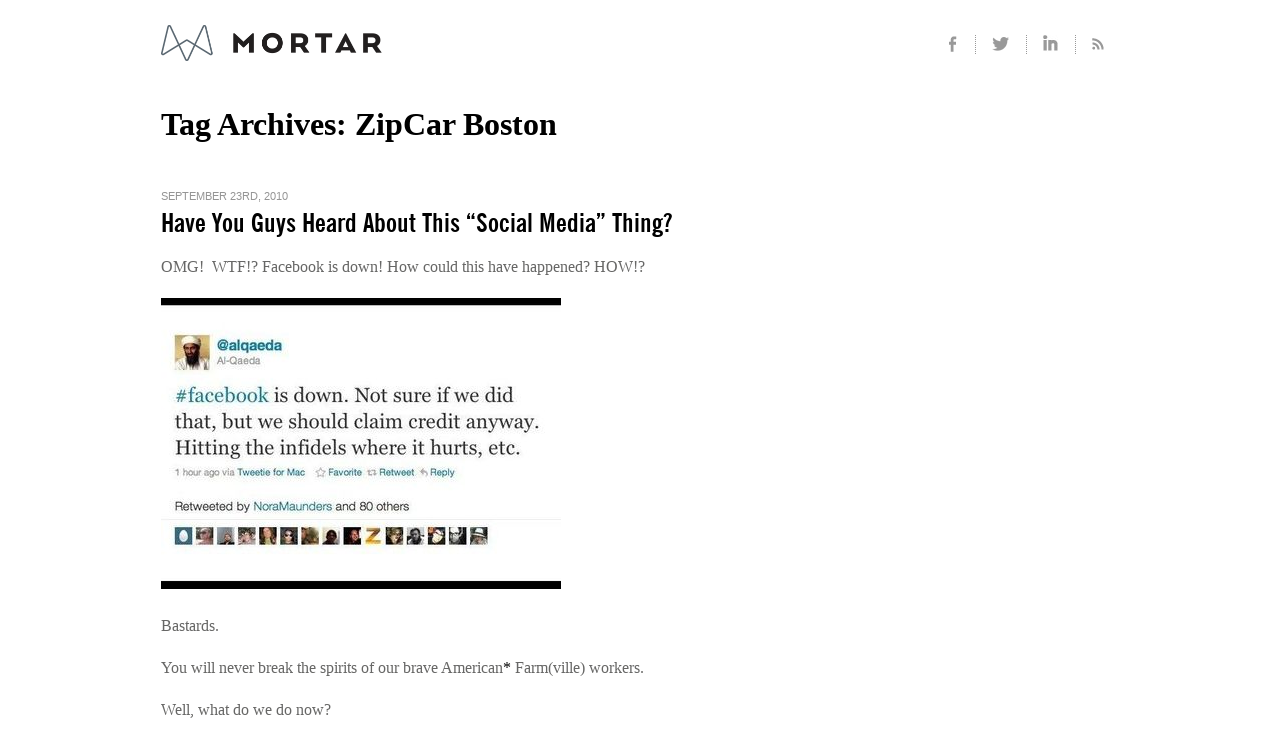

--- FILE ---
content_type: text/html; charset=UTF-8
request_url: https://mortarblog.com/tag/zipcar-boston/
body_size: 10654
content:
<!DOCTYPE html>
<html lang="en-US">
<head>
<meta charset="UTF-8" />
<meta name="viewport" content="width=device-width, initial-scale=1.0">

  <link rel="shortcut icon" href="/favicon.ico" />
<link rel="icon" type="image/png" sizes="32x32" href="/favicon-32x32.png">
<link rel="icon" type="image/png" sizes="16x16" href="/favicon-16x16.png">

<link rel="profile" href="http://gmpg.org/xfn/11" />
<link rel="stylesheet" href="https://mortarblog.com/wp-content/themes/mortar/_css/normalize-min.css" type="text/css" charset="utf-8" />
<link rel="stylesheet" type="text/css" media="all" href="https://mortarblog.com/wp-content/themes/mortar/style.css" />
<link rel="stylesheet" href="https://mortarblog.com/wp-content/themes/mortar/_fonts/News Gothic Condensed Family.css" type="text/css">
<link rel="stylesheet" href="https://mortarblog.com/wp-content/themes/mortar/_fonts/newsgothicfs_bold_macroman/stylesheet.css" type="text/css" charset="utf-8" />
<link rel="stylesheet" href="https://mortarblog.com/wp-content/themes/mortar/_fonts/newsgothicfs_medium_macroman/stylesheet.css" type="text/css" charset="utf-8" />
<!--[if IE ]>
    <link rel="stylesheet" href="https://mortarblog.com/wp-content/themes/mortar/ie.css" type="text/css" charset="utf-8" />
<![endif]-->
<!--[if lt IE 9]>
  <script src="//html5shim.googlecode.com/svn/trunk/html5.js"></script>
<![endif]-->
<script type="text/javascript" src="https://mortarblog.com/wp-content/themes/mortar/_js/jquery-1.6.4.min.js"></script>
<script type="text/javascript" src="https://mortarblog.com/wp-content/themes/mortar/_js/app.js"></script>
<link rel="pingback" href="https://mortarblog.com/xmlrpc.php" />
<meta name='robots' content='index, follow, max-image-preview:large, max-snippet:-1, max-video-preview:-1' />

	<!-- This site is optimized with the Yoast SEO plugin v26.5 - https://yoast.com/wordpress/plugins/seo/ -->
	<title>ZipCar Boston Archives | MortarBlog</title>
	<link rel="canonical" href="https://mortarblog.com/tag/zipcar-boston/" />
	<meta property="og:locale" content="en_US" />
	<meta property="og:type" content="article" />
	<meta property="og:title" content="ZipCar Boston Archives | MortarBlog" />
	<meta property="og:url" content="https://mortarblog.com/tag/zipcar-boston/" />
	<meta property="og:site_name" content="MortarBlog" />
	<meta property="og:image" content="https://mortarblog.com/wp-content/uploads/2018/07/mortar-share.jpg" />
	<meta property="og:image:width" content="1200" />
	<meta property="og:image:height" content="733" />
	<meta property="og:image:type" content="image/jpeg" />
	<script type="application/ld+json" class="yoast-schema-graph">{"@context":"https://schema.org","@graph":[{"@type":"CollectionPage","@id":"https://mortarblog.com/tag/zipcar-boston/","url":"https://mortarblog.com/tag/zipcar-boston/","name":"ZipCar Boston Archives | MortarBlog","isPartOf":{"@id":"https://mortarblog.com/#website"},"breadcrumb":{"@id":"https://mortarblog.com/tag/zipcar-boston/#breadcrumb"},"inLanguage":"en-US"},{"@type":"BreadcrumbList","@id":"https://mortarblog.com/tag/zipcar-boston/#breadcrumb","itemListElement":[{"@type":"ListItem","position":1,"name":"Home","item":"https://mortarblog.com/"},{"@type":"ListItem","position":2,"name":"ZipCar Boston"}]},{"@type":"WebSite","@id":"https://mortarblog.com/#website","url":"https://mortarblog.com/","name":"MortarBlog","description":"San Francisco Branding &amp; Advertising Agency","publisher":{"@id":"https://mortarblog.com/#organization"},"potentialAction":[{"@type":"SearchAction","target":{"@type":"EntryPoint","urlTemplate":"https://mortarblog.com/?s={search_term_string}"},"query-input":{"@type":"PropertyValueSpecification","valueRequired":true,"valueName":"search_term_string"}}],"inLanguage":"en-US"},{"@type":"Organization","@id":"https://mortarblog.com/#organization","name":"Mortar Advertising Inc","url":"https://mortarblog.com/","logo":{"@type":"ImageObject","inLanguage":"en-US","@id":"https://mortarblog.com/#/schema/logo/image/","url":"https://mortarblog.com/wp-content/uploads/2015/10/Mortar-Logo-01.png","contentUrl":"https://mortarblog.com/wp-content/uploads/2015/10/Mortar-Logo-01.png","width":750,"height":750,"caption":"Mortar Advertising Inc"},"image":{"@id":"https://mortarblog.com/#/schema/logo/image/"},"sameAs":["https://www.facebook.com/mortaragency/","https://x.com/mortaragency","https://instagram.com/mortaragency/","https://www.linkedin.com/company/mortar"]}]}</script>
	<!-- / Yoast SEO plugin. -->


<link rel="alternate" type="application/rss+xml" title="MortarBlog &raquo; ZipCar Boston Tag Feed" href="https://mortarblog.com/tag/zipcar-boston/feed/" />
<style id='wp-img-auto-sizes-contain-inline-css' type='text/css'>
img:is([sizes=auto i],[sizes^="auto," i]){contain-intrinsic-size:3000px 1500px}
/*# sourceURL=wp-img-auto-sizes-contain-inline-css */
</style>
<style id='wp-emoji-styles-inline-css' type='text/css'>

	img.wp-smiley, img.emoji {
		display: inline !important;
		border: none !important;
		box-shadow: none !important;
		height: 1em !important;
		width: 1em !important;
		margin: 0 0.07em !important;
		vertical-align: -0.1em !important;
		background: none !important;
		padding: 0 !important;
	}
/*# sourceURL=wp-emoji-styles-inline-css */
</style>
<style id='wp-block-library-inline-css' type='text/css'>
:root{--wp-block-synced-color:#7a00df;--wp-block-synced-color--rgb:122,0,223;--wp-bound-block-color:var(--wp-block-synced-color);--wp-editor-canvas-background:#ddd;--wp-admin-theme-color:#007cba;--wp-admin-theme-color--rgb:0,124,186;--wp-admin-theme-color-darker-10:#006ba1;--wp-admin-theme-color-darker-10--rgb:0,107,160.5;--wp-admin-theme-color-darker-20:#005a87;--wp-admin-theme-color-darker-20--rgb:0,90,135;--wp-admin-border-width-focus:2px}@media (min-resolution:192dpi){:root{--wp-admin-border-width-focus:1.5px}}.wp-element-button{cursor:pointer}:root .has-very-light-gray-background-color{background-color:#eee}:root .has-very-dark-gray-background-color{background-color:#313131}:root .has-very-light-gray-color{color:#eee}:root .has-very-dark-gray-color{color:#313131}:root .has-vivid-green-cyan-to-vivid-cyan-blue-gradient-background{background:linear-gradient(135deg,#00d084,#0693e3)}:root .has-purple-crush-gradient-background{background:linear-gradient(135deg,#34e2e4,#4721fb 50%,#ab1dfe)}:root .has-hazy-dawn-gradient-background{background:linear-gradient(135deg,#faaca8,#dad0ec)}:root .has-subdued-olive-gradient-background{background:linear-gradient(135deg,#fafae1,#67a671)}:root .has-atomic-cream-gradient-background{background:linear-gradient(135deg,#fdd79a,#004a59)}:root .has-nightshade-gradient-background{background:linear-gradient(135deg,#330968,#31cdcf)}:root .has-midnight-gradient-background{background:linear-gradient(135deg,#020381,#2874fc)}:root{--wp--preset--font-size--normal:16px;--wp--preset--font-size--huge:42px}.has-regular-font-size{font-size:1em}.has-larger-font-size{font-size:2.625em}.has-normal-font-size{font-size:var(--wp--preset--font-size--normal)}.has-huge-font-size{font-size:var(--wp--preset--font-size--huge)}.has-text-align-center{text-align:center}.has-text-align-left{text-align:left}.has-text-align-right{text-align:right}.has-fit-text{white-space:nowrap!important}#end-resizable-editor-section{display:none}.aligncenter{clear:both}.items-justified-left{justify-content:flex-start}.items-justified-center{justify-content:center}.items-justified-right{justify-content:flex-end}.items-justified-space-between{justify-content:space-between}.screen-reader-text{border:0;clip-path:inset(50%);height:1px;margin:-1px;overflow:hidden;padding:0;position:absolute;width:1px;word-wrap:normal!important}.screen-reader-text:focus{background-color:#ddd;clip-path:none;color:#444;display:block;font-size:1em;height:auto;left:5px;line-height:normal;padding:15px 23px 14px;text-decoration:none;top:5px;width:auto;z-index:100000}html :where(.has-border-color){border-style:solid}html :where([style*=border-top-color]){border-top-style:solid}html :where([style*=border-right-color]){border-right-style:solid}html :where([style*=border-bottom-color]){border-bottom-style:solid}html :where([style*=border-left-color]){border-left-style:solid}html :where([style*=border-width]){border-style:solid}html :where([style*=border-top-width]){border-top-style:solid}html :where([style*=border-right-width]){border-right-style:solid}html :where([style*=border-bottom-width]){border-bottom-style:solid}html :where([style*=border-left-width]){border-left-style:solid}html :where(img[class*=wp-image-]){height:auto;max-width:100%}:where(figure){margin:0 0 1em}html :where(.is-position-sticky){--wp-admin--admin-bar--position-offset:var(--wp-admin--admin-bar--height,0px)}@media screen and (max-width:600px){html :where(.is-position-sticky){--wp-admin--admin-bar--position-offset:0px}}
/*wp_block_styles_on_demand_placeholder:697f57c628335*/
/*# sourceURL=wp-block-library-inline-css */
</style>
<style id='classic-theme-styles-inline-css' type='text/css'>
/*! This file is auto-generated */
.wp-block-button__link{color:#fff;background-color:#32373c;border-radius:9999px;box-shadow:none;text-decoration:none;padding:calc(.667em + 2px) calc(1.333em + 2px);font-size:1.125em}.wp-block-file__button{background:#32373c;color:#fff;text-decoration:none}
/*# sourceURL=/wp-includes/css/classic-themes.min.css */
</style>
<link rel='stylesheet' id='wp-components-css' href='https://mortarblog.com/wp-includes/css/dist/components/style.min.css?ver=6.9' type='text/css' media='all' />
<link rel='stylesheet' id='wp-preferences-css' href='https://mortarblog.com/wp-includes/css/dist/preferences/style.min.css?ver=6.9' type='text/css' media='all' />
<link rel='stylesheet' id='wp-block-editor-css' href='https://mortarblog.com/wp-includes/css/dist/block-editor/style.min.css?ver=6.9' type='text/css' media='all' />
<link rel='stylesheet' id='wp-reusable-blocks-css' href='https://mortarblog.com/wp-includes/css/dist/reusable-blocks/style.min.css?ver=6.9' type='text/css' media='all' />
<link rel='stylesheet' id='wp-patterns-css' href='https://mortarblog.com/wp-includes/css/dist/patterns/style.min.css?ver=6.9' type='text/css' media='all' />
<link rel='stylesheet' id='wp-editor-css' href='https://mortarblog.com/wp-includes/css/dist/editor/style.min.css?ver=6.9' type='text/css' media='all' />
<link rel='stylesheet' id='drop_shadow_block-style-css-css' href='https://mortarblog.com/wp-content/plugins/drop-shadow-boxes/block/blocks.style.build.css?ver=1.7.14' type='text/css' media='all' />
<link rel='stylesheet' id='contact-form-7-css' href='https://mortarblog.com/wp-content/plugins/contact-form-7/includes/css/styles.css?ver=6.1.4' type='text/css' media='all' />
<link rel='stylesheet' id='spam-protect-for-contact-form7-css' href='https://mortarblog.com/wp-content/plugins/wp-contact-form-7-spam-blocker/frontend/css/spam-protect-for-contact-form7.css?ver=1.0.0' type='text/css' media='all' />
<script type="text/javascript" src="https://mortarblog.com/wp-includes/js/jquery/jquery.min.js?ver=3.7.1" id="jquery-core-js"></script>
<script type="text/javascript" src="https://mortarblog.com/wp-includes/js/jquery/jquery-migrate.min.js?ver=3.4.1" id="jquery-migrate-js"></script>
<script type="text/javascript" src="https://mortarblog.com/wp-content/plugins/wp-contact-form-7-spam-blocker/frontend/js/spam-protect-for-contact-form7.js?ver=1.0.0" id="spam-protect-for-contact-form7-js"></script>

<script type="text/javascript" charset="utf-8">
	(function(){
		try {
			// Disabling SWFObject's Autohide feature
			if (typeof swfobject.switchOffAutoHideShow === "function") {
				swfobject.switchOffAutoHideShow();
			}
		} catch(e) {}
	})();
</script>
<link rel="https://api.w.org/" href="https://mortarblog.com/wp-json/" /><link rel="alternate" title="JSON" type="application/json" href="https://mortarblog.com/wp-json/wp/v2/tags/156" /><link rel="EditURI" type="application/rsd+xml" title="RSD" href="https://mortarblog.com/xmlrpc.php?rsd" />
<meta name="generator" content="WordPress 6.9" />

		<!-- GA Google Analytics @ https://m0n.co/ga -->
		<script async src="https://www.googletagmanager.com/gtag/js?id=G-DTYE8Q28TM"></script>
		<script>
			window.dataLayer = window.dataLayer || [];
			function gtag(){dataLayer.push(arguments);}
			gtag('js', new Date());
			gtag('config', 'G-DTYE8Q28TM');
		</script>

	<link rel="alternate" type="application/rss+xml" title="MortarBlog" href="http://mortarblog.com/feed/" />
</head>

<body>
<div id="page-center">
	<div id="page-container">
	
    <header>
    	<div id="header-global">
    		<a href="http://www.mortarblog.com/" id="logo" title="MortarBlog"></a>

          <ul id="social-icons">
            <li class="facebook"><a href="https://www.facebook.com/pages/Mortar/119664774716492" target="_blank" title="Mortar on Facebook"></a></li>
            <li class="twitter"><a href="http://www.twitter.com/mortaragency/" target="_blank" title="Mortar on Twitter"></a></li>
            <li class="linkedin"><a href="http://www.linkedin.com/company/mortar" target="_blank" title="Mortar on LinkedIn"></a></li>
           <!-- <li class="googleplus"><a href="http://www.google.com/+Mortaragency" target="_blank" title="Mortar on Google+"></a></li>-->
			<li class="rss"><a href="http://www.mortarblog.com/feed" target="_blank" title="Rss Feed"></a></li>
          </ul>
    	</div>
    	<div class="menu-main-menu-container"><ul id="menu-main-menu" class="menu"><li id="menu-item-728" class="menu-item menu-item-type-custom menu-item-object-custom menu-item-728"><a href="http://www.mortaragency.com/who-we-are"><div class="title1">Who We Are</div><div class="title2">And why you care.</div></a></li>
<li id="menu-item-729" class="menu-item menu-item-type-custom menu-item-object-custom menu-item-729"><a href="http://www.mortaragency.com/what-weve-done"><div class="title1">What We&#8217;ve Done</div><div class="title2">Apply directly to the forehead.</div></a></li>
<li id="menu-item-730" class="menu-item menu-item-type-custom menu-item-object-custom menu-item-730"><a href="http://www.mortaragency.com/conversation-strategy"><div class="title1">Conversation Strategy</div><div class="title2">We can explain.</div></a></li>
<li id="menu-item-731" class="menu-item menu-item-type-custom menu-item-object-custom menu-item-731"><a href="/"><div class="title1">Mortarblog</div><div class="title2">Now With 10% More Mortar.</div></a></li>
<li id="menu-item-732" class="menu-item menu-item-type-custom menu-item-object-custom menu-item-732"><a href="http://www.mortaragency.com/contact-us"><div class="title1">Contact Us</div><div class="title2">Then, page “Seymour Butz.”</div></a></li>
</ul></div>    </header>

		<div id="container">
			<div id="content" role="main">

				<h1 class="page-title">Tag Archives: <span>ZipCar Boston</span></h1>



  <div id="post-49" class="post post-first">
    <div class="entry-container">
      <div class="date">September 23rd, 2010</div>
  	  <h2 class="entry-title"><a href="https://mortarblog.com/have-you-guys-heard-about-this-social-media-thing/" title="Permalink to Have You Guys Heard About This &#8220;Social Media&#8221; Thing?" rel="bookmark">Have You Guys Heard About This &#8220;Social Media&#8221; Thing?</a></h2>
  	  <div class="entry-content">
  			<p>OMG!&#0160; WTF!? Facebook is down! How could this have happened? HOW!?</p>
<p>
<a href="/wp-content/uploads/.a/6a00d8341c5bd653ef0133f4848cc8970b-400wi.jpg" onclick="window.open( this.href, &#39;_blank&#39;, &#39;width=640,height=480,scrollbars=no,resizable=no,toolbar=no,directories=no,location=no,menubar=no,status=no,left=0,top=0&#39; ); return false" style="display: inline;"><img decoding="async" alt="Slide_10983_144423_large" class="asset asset-image at-xid-6a00d8341c5bd653ef0133f4848cc8970b " src="/wp-content/uploads/.a/6a00d8341c5bd653ef0133f4848cc8970b-400wi.jpg" style="width: 400px;" title="Slide_10983_144423_large" /></a>&#0160;</p>
<p>Bastards. </p>
<p>You will never break the spirits of our brave American<a href="http://www.huffingtonpost.com/kurt-friese/colbert-speaks-for-farmwo_b_632202.html" title="Hey, we heard, like, FIFTEEN people signed up!">*</a> Farm(ville) workers.</p>
<p> Well, what do we do now? </p>
</p>
<p>&#0160;<br />
<span style="text-decoration: underline;"><br />
<a href="/wp-content/uploads/.a/6a00d8341c5bd653ef013487a4b307970c-400wi.jpg" onclick="window.open( this.href, &#39;_blank&#39;, &#39;width=640,height=480,scrollbars=no,resizable=no,toolbar=no,directories=no,location=no,menubar=no,status=no,left=0,top=0&#39; ); return false" style="display: inline;"><img decoding="async" alt="Slide_10983_144439_large" class="asset asset-image at-xid-6a00d8341c5bd653ef013487a4b307970c " src="/wp-content/uploads/.a/6a00d8341c5bd653ef013487a4b307970c-400wi.jpg" style="width: 400px;" title="Slide_10983_144439_large" /></a> <br /> </span><br />Yeah, yeah. Already <a href="https://twitter.com/#%21/thomaslennon/status/25094377490" title="Niecy, you so crazy.">did </a>that. What else? </p>
<p>
<a href="/wp-content/uploads/.a/6a00d8341c5bd653ef013487a4c92f970c-400wi.jpg" onclick="window.open( this.href, &#39;_blank&#39;, &#39;width=640,height=480,scrollbars=no,resizable=no,toolbar=no,directories=no,location=no,menubar=no,status=no,left=0,top=0&#39; ); return false" style="display: inline;"><img decoding="async" alt="Slide_10983_144427_large" class="asset asset-image at-xid-6a00d8341c5bd653ef013487a4c92f970c " src="/wp-content/uploads/.a/6a00d8341c5bd653ef013487a4c92f970c-400wi.jpg" style="width: 400px;" title="Slide_10983_144427_large" /></a> <br /><em>Sounds like our last creative presentation.</em> <a href="http://instantrimshot.com/index.php?sound=rimshot&amp;play=true" title="/rimshot">HIYO! </a><br />But seriously, what else can we do?</p>
<p>
<a href="/wp-content/uploads/.a/6a00d8341c5bd653ef013487a4d6a0970c-400wi.jpg" onclick="window.open( this.href, &#39;_blank&#39;, &#39;width=640,height=480,scrollbars=no,resizable=no,toolbar=no,directories=no,location=no,menubar=no,status=no,left=0,top=0&#39; ); return false" style="display: inline;"><img decoding="async" alt="Slide_10983_144438_large" class="asset asset-image at-xid-6a00d8341c5bd653ef013487a4d6a0970c " src="/wp-content/uploads/.a/6a00d8341c5bd653ef013487a4d6a0970c-400wi.jpg" style="width: 400px;" title="Slide_10983_144438_large" /></a> </p>
<p><em>Very</em> nice. We loves us a <a href="https://mortarblog.com/2010/01/prrrrrrrrrrrr.html" title="Ah, the classics.">Quick-Reaction PR Tweet</a>. (Say that five times fast.)<br />Wicked-smaht, ZipCar Boston.</p>
<p>
<a href="/wp-content/uploads/.a/6a00d8341c5bd653ef0133f4854f95970b-400wi.jpg" style="display: inline;"><img decoding="async" alt="Slide_10983_144440_large" class="asset asset-image at-xid-6a00d8341c5bd653ef0133f4854f95970b " src="/wp-content/uploads/.a/6a00d8341c5bd653ef0133f4854f95970b-400wi.jpg" style="width: 400px;" title="Slide_10983_144440_large" /></a> </p>
<p>Oh,<em> snnnnnap</em>! Why you gotta<a href="http://www.comedycentral.com/videos/index.jhtml?videoId=24419&amp;title=the-playa-haters-ball" title="better recognize..."> hate</a>, Emilburp?</p>
<p>&#0160;<br />
<span style="text-decoration: underline;"><br />
<a href="/wp-content/uploads/.a/6a00d8341c5bd653ef013487a4e4b7970c-400wi.jpg" onclick="window.open( this.href, &#39;_blank&#39;, &#39;width=640,height=480,scrollbars=no,resizable=no,toolbar=no,directories=no,location=no,menubar=no,status=no,left=0,top=0&#39; ); return false" style="display: inline;"><img decoding="async" alt="Slide_10983_144426_large" class="asset asset-image at-xid-6a00d8341c5bd653ef013487a4e4b7970c " src="/wp-content/uploads/.a/6a00d8341c5bd653ef013487a4e4b7970c-400wi.jpg" style="width: 400px;" title="Slide_10983_144426_large" /></a> <br /></span></p>
<p><span style="text-decoration: underline;"></span><br /> HA! Suck it, Al Qaeda! <em>USA! USA! USA! <br /></em></p>
</p>
<p><em><br /></em></p>
</p>
<p><a href="http://www.huffingtonpost.com/2010/09/23/facebook-down-tweets_n_737268.html#s144420" style="font-family: yui-tmp;" title="We clipped all the good stuff. Get back to work.">Via ze Huffington Post, dahlinks.</a></p></p>
  			  		</div>
  		<div class="entry-meta">
  		  <div class="posted">
  		  Posted by <a href="https://mortarblog.com/author/MortarMark" class="author">MortarMark</a>
  		  <span class="entry-utility-prep entry-utility-prep-cat-links"> in</span> <a href="https://mortarblog.com/category/current-affairs/" rel="category tag">Current Affairs</a>, <a href="https://mortarblog.com/category/public-relations/" rel="category tag">Public Relations</a>  		  </div>
  			<a href="https://mortarblog.com/have-you-guys-heard-about-this-social-media-thing/#respond" class="comments" >0</a>  			<span class="st_sharethis_custom" st_url="https://mortarblog.com/have-you-guys-heard-about-this-social-media-thing/" st_title="Change to Title"></span>
  			<iframe src="http://www.facebook.com/plugins/like.php?href=https://mortarblog.com/have-you-guys-heard-about-this-social-media-thing/&send=false&layout=button_count&width=148&show_faces=false&action=like&colorscheme=light&font&height=21&appId=209855655749836" scrolling="no" frameborder="0" style="border:none; overflow:hidden; width:84px; height:21px; float:left; margin-right:5px;" allowTransparency="true"></iframe>
  			  		</div>
  	</div>
  </div>
			</div><!-- #content -->
		</div><!-- #container -->

<ul>


			<li class="widget-container">
				<h3 class="widget-title">Search the Blog</h2>
        <form name="searchform" id="searchform" action="/" method="get">
	<input name="s" id="s" class="search-text" type="text" maxlength="64" value="" />
	<a href="#" id="search-submit"></a>
</form>			</li>
			
            <li id="archives" class="widget-container">
				<h3 class="widget-title">Categories</h3>
				<ul>
										  <li>	<a href="https://mortarblog.com/category/a-ha/">A-ha</a></li>
				  					  <li>
	<a href="https://mortarblog.com/category/advertising-san-francisco/">Advertising San Francisco</a></li>
				  					  <li>
	<a href="https://mortarblog.com/category/art-leisure/">Art &amp; Leisure</a></li>
				  					  <li>
	<a href="https://mortarblog.com/category/best-of-the-ad-blogs/">Best of the Ad Blogs</a></li>
				  					  <li>
	<a href="https://mortarblog.com/category/branding/">Branding</a></li>
				  					  <li>
	<a href="https://mortarblog.com/category/case-studies/">Case Studies</a></li>
				  					  <li>
	<a href="https://mortarblog.com/category/collaboration-methods/">Collaboration Methods</a></li>
				  					  <li>
	<a href="https://mortarblog.com/category/cool-tools/">Cool Tools</a></li>
				  					  <li>
	<a href="https://mortarblog.com/category/current-affairs/">Current Affairs</a></li>
				  					  <li>
	<a href="https://mortarblog.com/category/deep-thoughts/">Deep Thoughts</a></li>
				  				</ul>
				<ul class="more-cats">
										  <li>
	<a href="https://mortarblog.com/category/digital-advertising/">Digital Advertising</a></li>
				  					  <li>
	<a href="https://mortarblog.com/category/events/">Events</a></li>
				  					  <li>
	<a href="https://mortarblog.com/category/fashion-2/">Fashion</a></li>
				  					  <li>
	<a href="https://mortarblog.com/category/film/">Film</a></li>
				  					  <li>
	<a href="https://mortarblog.com/category/food-and-drink/">Food and Drink</a></li>
				  					  <li>
	<a href="https://mortarblog.com/category/great-advertising/">Great Advertising</a></li>
				  					  <li>
	<a href="https://mortarblog.com/category/guerilla-marketing/">Guerilla Marketing</a></li>
				  					  <li>
	<a href="https://mortarblog.com/category/healthcare-communicates/">Healthcare Communicates</a></li>
				  					  <li>
	<a href="https://mortarblog.com/category/jobsthemortar/">Jobs@theMortar</a></li>
				  					  <li>
	<a href="https://mortarblog.com/category/lohas/">LOHAS</a></li>
				  					  <li>
	<a href="https://mortarblog.com/category/marketing-insights/">Marketing Insights</a></li>
				  					  <li>
	<a href="https://mortarblog.com/category/marketing-stats/">Marketing Stats</a></li>
				  					  <li>
	<a href="https://mortarblog.com/category/media/">Media</a></li>
				  					  <li>
	<a href="https://mortarblog.com/category/media-commentary/">Media commentary</a></li>
				  					  <li>
	<a href="https://mortarblog.com/category/mobile/">Mobile</a></li>
				  					  <li>
	<a href="https://mortarblog.com/category/mortars-work/">Mortar&#039;s Work</a></li>
				  					  <li>
	<a href="https://mortarblog.com/category/mortarons-exposed/">Mortarons Exposed</a></li>
				  					  <li>
	<a href="https://mortarblog.com/category/music/">Music</a></li>
				  					  <li>
	<a href="https://mortarblog.com/category/outrageous-outdoor/">Outrageous Outdoor</a></li>
				  					  <li>
	<a href="https://mortarblog.com/category/pr-agencies-pr-firms/">PR Agencies &amp; PR Firms</a></li>
				  					  <li>
	<a href="https://mortarblog.com/category/press-releases/">Press Releases</a></li>
				  					  <li>
	<a href="https://mortarblog.com/category/public-relations/">Public Relations</a></li>
				  					  <li>
	<a href="https://mortarblog.com/category/puzzlers/">Puzzlers</a></li>
				  					  <li>
	<a href="https://mortarblog.com/category/radio-radness/">Radio Radness</a></li>
				  					  <li>
	<a href="https://mortarblog.com/category/san-francisco-ad-agencies/">San Francisco Ad Agencies</a></li>
				  					  <li>
	<a href="https://mortarblog.com/category/sports/">Sports</a></li>
				  					  <li>
	<a href="https://mortarblog.com/category/technology/">Technology</a></li>
				  					  <li>
	<a href="https://mortarblog.com/category/television/">Television</a></li>
				  					  <li>
	<a href="https://mortarblog.com/category/travel-2/">Travel</a></li>
				  					  <li>
	<a href="https://mortarblog.com/category/uncategorized/">Uncategorized</a></li>
				  					  <li>
	<a href="https://mortarblog.com/category/video-2/">Video</a></li>
				  					  <li>
	<a href="https://mortarblog.com/category/viral-roi/">Viral ROI</a></li>
				  					  <li>
	<a href="https://mortarblog.com/category/webtech/">Web/Tech</a></li>
				  					  <li>
	<a href="https://mortarblog.com/category/weblogs/">Weblogs</a></li>
				  					  <li>
	<a href="https://mortarblog.com/category/websites/">Websites</a></li>
				  					  <li>
	<a href="https://mortarblog.com/category/what-if/">What If?</a></li>
				  				</ul>
				<a href="#" class="show-more-cats show-more">Show More</a>
			</li>

		  																																																																																																																																																																																																																																																																																																																																																																																																																																																																																																																																																																																																																				
			<li id="archives" class="widget-container no-border">
			  <h3 class="widget-title">Archives</h3>
			  <ul>
								  <li><a href="https://mortarblog.com/2024/10/">October 2024</a></li>			  				  <li><a href="https://mortarblog.com/2024/02/">February 2024</a></li>			  				  <li><a href="https://mortarblog.com/2019/09/">September 2019</a></li>			  				  <li><a href="https://mortarblog.com/2019/04/">April 2019</a></li>			  				  <li><a href="https://mortarblog.com/2019/03/">March 2019</a></li>			  				  <li><a href="https://mortarblog.com/2019/02/">February 2019</a></li>			  				  <li><a href="https://mortarblog.com/2019/01/">January 2019</a></li>			  				  <li><a href="https://mortarblog.com/2018/08/">August 2018</a></li>			  				  <li><a href="https://mortarblog.com/2018/07/">July 2018</a></li>			  				  <li><a href="https://mortarblog.com/2018/06/">June 2018</a></li>			  			</ul>
			<ul class="more-archives">
								  <li><a href="https://mortarblog.com/2018/05/">May 2018</a></li>			  				  <li><a href="https://mortarblog.com/2018/04/">April 2018</a></li>			  				  <li><a href="https://mortarblog.com/2018/03/">March 2018</a></li>			  				  <li><a href="https://mortarblog.com/2018/02/">February 2018</a></li>			  				  <li><a href="https://mortarblog.com/2018/01/">January 2018</a></li>			  				  <li><a href="https://mortarblog.com/2017/12/">December 2017</a></li>			  				  <li><a href="https://mortarblog.com/2017/11/">November 2017</a></li>			  				  <li><a href="https://mortarblog.com/2017/09/">September 2017</a></li>			  				  <li><a href="https://mortarblog.com/2017/08/">August 2017</a></li>			  				  <li><a href="https://mortarblog.com/2017/07/">July 2017</a></li>			  				  <li><a href="https://mortarblog.com/2017/05/">May 2017</a></li>			  				  <li><a href="https://mortarblog.com/2017/04/">April 2017</a></li>			  				  <li><a href="https://mortarblog.com/2017/03/">March 2017</a></li>			  				  <li><a href="https://mortarblog.com/2017/01/">January 2017</a></li>			  				  <li><a href="https://mortarblog.com/2016/10/">October 2016</a></li>			  				  <li><a href="https://mortarblog.com/2016/09/">September 2016</a></li>			  				  <li><a href="https://mortarblog.com/2016/08/">August 2016</a></li>			  				  <li><a href="https://mortarblog.com/2016/07/">July 2016</a></li>			  				  <li><a href="https://mortarblog.com/2016/06/">June 2016</a></li>			  				  <li><a href="https://mortarblog.com/2016/02/">February 2016</a></li>			  				  <li><a href="https://mortarblog.com/2016/01/">January 2016</a></li>			  				  <li><a href="https://mortarblog.com/2015/12/">December 2015</a></li>			  				  <li><a href="https://mortarblog.com/2015/11/">November 2015</a></li>			  				  <li><a href="https://mortarblog.com/2015/10/">October 2015</a></li>			  				  <li><a href="https://mortarblog.com/2015/09/">September 2015</a></li>			  				  <li><a href="https://mortarblog.com/2015/08/">August 2015</a></li>			  				  <li><a href="https://mortarblog.com/2015/07/">July 2015</a></li>			  				  <li><a href="https://mortarblog.com/2015/06/">June 2015</a></li>			  				  <li><a href="https://mortarblog.com/2015/04/">April 2015</a></li>			  				  <li><a href="https://mortarblog.com/2015/03/">March 2015</a></li>			  				  <li><a href="https://mortarblog.com/2015/02/">February 2015</a></li>			  				  <li><a href="https://mortarblog.com/2015/01/">January 2015</a></li>			  				  <li><a href="https://mortarblog.com/2014/11/">November 2014</a></li>			  				  <li><a href="https://mortarblog.com/2014/08/">August 2014</a></li>			  				  <li><a href="https://mortarblog.com/2014/06/">June 2014</a></li>			  				  <li><a href="https://mortarblog.com/2014/05/">May 2014</a></li>			  			</ul>
			<a href="#" class="show-more-archives show-more">Show More</a>
  		</li>
  		
  		<!--<li id="popular" class="widget-container">
  			<h3 class="widget-title">Popular</h3>
  			  		</li>-->
			
		</ul>

<script type="speculationrules">
{"prefetch":[{"source":"document","where":{"and":[{"href_matches":"/*"},{"not":{"href_matches":["/wp-*.php","/wp-admin/*","/wp-content/uploads/*","/wp-content/*","/wp-content/plugins/*","/wp-content/themes/mortar/*","/*\\?(.+)"]}},{"not":{"selector_matches":"a[rel~=\"nofollow\"]"}},{"not":{"selector_matches":".no-prefetch, .no-prefetch a"}}]},"eagerness":"conservative"}]}
</script>
<script type="text/javascript" src="https://mortarblog.com/wp-includes/js/dist/hooks.min.js?ver=dd5603f07f9220ed27f1" id="wp-hooks-js"></script>
<script type="text/javascript" src="https://mortarblog.com/wp-includes/js/dist/i18n.min.js?ver=c26c3dc7bed366793375" id="wp-i18n-js"></script>
<script type="text/javascript" id="wp-i18n-js-after">
/* <![CDATA[ */
wp.i18n.setLocaleData( { 'text direction\u0004ltr': [ 'ltr' ] } );
//# sourceURL=wp-i18n-js-after
/* ]]> */
</script>
<script type="text/javascript" src="https://mortarblog.com/wp-content/plugins/contact-form-7/includes/swv/js/index.js?ver=6.1.4" id="swv-js"></script>
<script type="text/javascript" id="contact-form-7-js-before">
/* <![CDATA[ */
var wpcf7 = {
    "api": {
        "root": "https:\/\/mortarblog.com\/wp-json\/",
        "namespace": "contact-form-7\/v1"
    }
};
//# sourceURL=contact-form-7-js-before
/* ]]> */
</script>
<script type="text/javascript" src="https://mortarblog.com/wp-content/plugins/contact-form-7/includes/js/index.js?ver=6.1.4" id="contact-form-7-js"></script>
<script id="wp-emoji-settings" type="application/json">
{"baseUrl":"https://s.w.org/images/core/emoji/17.0.2/72x72/","ext":".png","svgUrl":"https://s.w.org/images/core/emoji/17.0.2/svg/","svgExt":".svg","source":{"concatemoji":"https://mortarblog.com/wp-includes/js/wp-emoji-release.min.js?ver=6.9"}}
</script>
<script type="module">
/* <![CDATA[ */
/*! This file is auto-generated */
const a=JSON.parse(document.getElementById("wp-emoji-settings").textContent),o=(window._wpemojiSettings=a,"wpEmojiSettingsSupports"),s=["flag","emoji"];function i(e){try{var t={supportTests:e,timestamp:(new Date).valueOf()};sessionStorage.setItem(o,JSON.stringify(t))}catch(e){}}function c(e,t,n){e.clearRect(0,0,e.canvas.width,e.canvas.height),e.fillText(t,0,0);t=new Uint32Array(e.getImageData(0,0,e.canvas.width,e.canvas.height).data);e.clearRect(0,0,e.canvas.width,e.canvas.height),e.fillText(n,0,0);const a=new Uint32Array(e.getImageData(0,0,e.canvas.width,e.canvas.height).data);return t.every((e,t)=>e===a[t])}function p(e,t){e.clearRect(0,0,e.canvas.width,e.canvas.height),e.fillText(t,0,0);var n=e.getImageData(16,16,1,1);for(let e=0;e<n.data.length;e++)if(0!==n.data[e])return!1;return!0}function u(e,t,n,a){switch(t){case"flag":return n(e,"\ud83c\udff3\ufe0f\u200d\u26a7\ufe0f","\ud83c\udff3\ufe0f\u200b\u26a7\ufe0f")?!1:!n(e,"\ud83c\udde8\ud83c\uddf6","\ud83c\udde8\u200b\ud83c\uddf6")&&!n(e,"\ud83c\udff4\udb40\udc67\udb40\udc62\udb40\udc65\udb40\udc6e\udb40\udc67\udb40\udc7f","\ud83c\udff4\u200b\udb40\udc67\u200b\udb40\udc62\u200b\udb40\udc65\u200b\udb40\udc6e\u200b\udb40\udc67\u200b\udb40\udc7f");case"emoji":return!a(e,"\ud83e\u1fac8")}return!1}function f(e,t,n,a){let r;const o=(r="undefined"!=typeof WorkerGlobalScope&&self instanceof WorkerGlobalScope?new OffscreenCanvas(300,150):document.createElement("canvas")).getContext("2d",{willReadFrequently:!0}),s=(o.textBaseline="top",o.font="600 32px Arial",{});return e.forEach(e=>{s[e]=t(o,e,n,a)}),s}function r(e){var t=document.createElement("script");t.src=e,t.defer=!0,document.head.appendChild(t)}a.supports={everything:!0,everythingExceptFlag:!0},new Promise(t=>{let n=function(){try{var e=JSON.parse(sessionStorage.getItem(o));if("object"==typeof e&&"number"==typeof e.timestamp&&(new Date).valueOf()<e.timestamp+604800&&"object"==typeof e.supportTests)return e.supportTests}catch(e){}return null}();if(!n){if("undefined"!=typeof Worker&&"undefined"!=typeof OffscreenCanvas&&"undefined"!=typeof URL&&URL.createObjectURL&&"undefined"!=typeof Blob)try{var e="postMessage("+f.toString()+"("+[JSON.stringify(s),u.toString(),c.toString(),p.toString()].join(",")+"));",a=new Blob([e],{type:"text/javascript"});const r=new Worker(URL.createObjectURL(a),{name:"wpTestEmojiSupports"});return void(r.onmessage=e=>{i(n=e.data),r.terminate(),t(n)})}catch(e){}i(n=f(s,u,c,p))}t(n)}).then(e=>{for(const n in e)a.supports[n]=e[n],a.supports.everything=a.supports.everything&&a.supports[n],"flag"!==n&&(a.supports.everythingExceptFlag=a.supports.everythingExceptFlag&&a.supports[n]);var t;a.supports.everythingExceptFlag=a.supports.everythingExceptFlag&&!a.supports.flag,a.supports.everything||((t=a.source||{}).concatemoji?r(t.concatemoji):t.wpemoji&&t.twemoji&&(r(t.twemoji),r(t.wpemoji)))});
//# sourceURL=https://mortarblog.com/wp-includes/js/wp-emoji-loader.min.js
/* ]]> */
</script>

  			<footer>
  				<div id="newsletter-signup">
  					<h3>Give us your email and we&#8217;ll send you something monthly that won&#8217;t suck, mostly.</h3>
  					<!--<form method="post" id="newsletter_form" action="http://oi.vresp.com?fid=52faa7c117" target="vr_optin_popup" onsubmit="window.open( 'http://www.verticalresponse.com', 'vr_optin_popup', 'scrollbars=yes,width=780,height=450' ); return true;" >
  					    <div class="input-back"><input name="email_address" id="email_address" value="" /></div>
  					    <a href="#" id="submit-newsletter"></a>
  					</form>-->
  					<!--
  					<script type="text/javascript">
						function sendNewsletter(form) { 
							 var code = form.email_address.value; 
							 var urlredirect = 'http://mortaragency.us5.list-manage.com/subscribe?u=399199b680ba2bc0c599aa081&id=a2b50ca056&MERGE0='+code;
 							 window.open( urlredirect, 'MERGE0', 'scrollbars=yes,width=780,height=750' ); return true;
						}
					</script>
					
					<form method="post" id="newsletter_form" action="javascript:sendNewsletter(this);" target="MERGE0" onsubmit="javascript:sendNewsletter(this);" >
					    <div class="input-back"><input name="email_address" id="email_address" value="" /></div>
					    <a href="#" id="submit-newsletter"></a>
					</form>-->
					
<div class="wpcf7 no-js" id="wpcf7-f5868-o1" lang="en-US" dir="ltr" data-wpcf7-id="5868">
<div class="screen-reader-response"><p role="status" aria-live="polite" aria-atomic="true"></p> <ul></ul></div>
<form action="/tag/zipcar-boston/#wpcf7-f5868-o1" method="post" class="wpcf7-form init" aria-label="Contact form" novalidate="novalidate" data-status="init">
<fieldset class="hidden-fields-container"><input type="hidden" name="_wpcf7" value="5868" /><input type="hidden" name="_wpcf7_version" value="6.1.4" /><input type="hidden" name="_wpcf7_locale" value="en_US" /><input type="hidden" name="_wpcf7_unit_tag" value="wpcf7-f5868-o1" /><input type="hidden" name="_wpcf7_container_post" value="0" /><input type="hidden" name="_wpcf7_posted_data_hash" value="" />
</fieldset>
<p><span id="wpcf7-697f57c63dac8-wrapper" class="wpcf7-form-control-wrap first-name-wrap" style="display:none !important; visibility:hidden !important;"><label for="wpcf7-697f57c63dac8-field" class="hp-message">Please leave this field empty.</label><input id="wpcf7-697f57c63dac8-field"  class="wpcf7-form-control wpcf7-text" type="text" name="first-name" value="" size="40" tabindex="-1" autocomplete="new-password" /></span>
</p>
<p><span class="wpcf7-form-control-wrap" data-name="your-email"><input size="40" maxlength="400" class="wpcf7-form-control wpcf7-email wpcf7-validates-as-required wpcf7-text wpcf7-validates-as-email" id="footer-email" aria-required="true" aria-invalid="false" placeholder="Your Email Address" value="" type="email" name="your-email" /></span>
</p>
<p><input class="wpcf7-form-control wpcf7-submit has-spinner" id="footer-submit" type="submit" value="Submit →" />
</p>
<div class="wpcf7-response-output" aria-hidden="true"></div><p style="display: none !important;" class="akismet-fields-container" data-prefix="_wpcf7_ak_"><label>&#916;<textarea name="_wpcf7_ak_hp_textarea" cols="45" rows="8" maxlength="100"></textarea></label><input type="hidden" id="ak_js_1" name="_wpcf7_ak_js" value="148"/><script>document.getElementById( "ak_js_1" ).setAttribute( "value", ( new Date() ).getTime() );</script></p>
</form>
</div>
  				</div>

  				<div id="footer-copy">
  					<p>Mortar | 415 Stockton Street, Suite 300, San Francisco, California 94108 | 415.772.9907 | <a href="mailto:heythere@mortaragency.com" id="heythere">heythere@mortaragency.com</a></p>
            <p>Mortar Advertising Inc is an creative and brand advertising agency with expertise in online and offline branding, strategy, identity and positioning.</p>
  				</div>
  			</footer>



		</div>
	</div>
	<script type="text/javascript">var switchTo5x=true;</script>
	<script type="text/javascript" src="http://w.sharethis.com/button/buttons.js"></script>
	<script type="text/javascript" src="//assets.pinterest.com/js/pinit.js"></script>
	<script type="text/javascript">
		stLight.options({
	  	publisher:'12345',
			onhover: false,
			offsetTop:'150'
	  });
	</script>	
	
<!-- LEADBOXER START -->
<script type="text/javascript" defer="defer" src="//script.leadboxer.com/?dataset=3aefe25f4f0863b7f86014aebb19406e"></script> 
<!-- LEADBOXER END -->	
	
</body>
</html>
